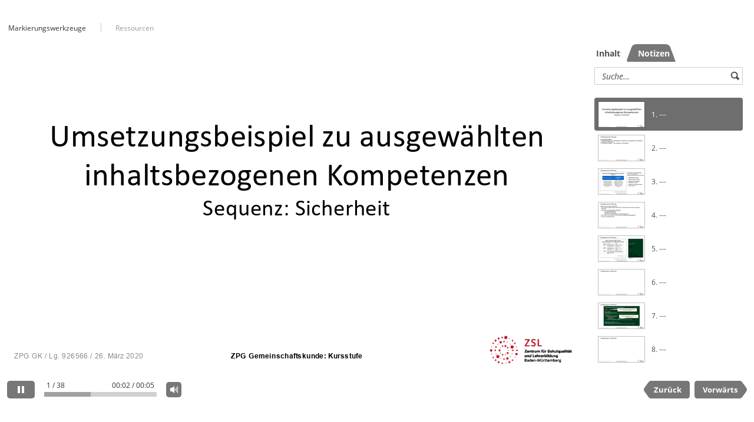

--- FILE ---
content_type: text/html
request_url: https://www.lehrerfortbildung-bw.de/u_gewi/gk/gym/bp2016/fb6/4_ub/2_praes/praes/
body_size: 14899
content:
<!DOCTYPE html>
<!-- Created with iSpring --><!-- 1095 550 --><!--version 8.7.0.19095 --><!--type html --><!--mainFolder ./ -->
<html style=background-color:#ffffff;>
<head>
    <meta http-equiv="Content-Type" content="text/html;charset=utf-8"/><meta name="viewport" content="width=device-width,initial-scale=1,maximum-scale=1"/><meta name="format-detection" content="telephone=no"/><meta name="apple-mobile-web-app-capable" content="yes"/><meta name="apple-mobile-web-app-status-bar-style" content="black"/><meta http-equiv="X-UA-Compatible" content="IE=edge"/><meta name="msapplication-tap-highlight" content="no"/><title>4.2._praesentation_zur_sequenz</title><link rel="apple-touch-icon-precomposed" href="data/apple-touch-icon.png"/><link rel="shortcut icon" type="image/ico" href="data/favicon.ico"/><style>body {background-color:#ffffff;}#spr0_20f38 {display:none;}</style>
    
    
    <style>
		#playerView {
			position:relative;
			-webkit-tap-highlight-color:rgba(0,0,0,0);
			-webkit-user-select:none;
			-moz-user-select:none;
			-webkit-touch-callout:none;
			-webkit-user-drag:none;
		}
		#playerView * {
			position:absolute;
		}
		#preloader {
			width: 50px;
			height: 50px;
			position: absolute;
			top: 0;
			left: 0;
			bottom: 0;
			right: 0;
			margin: auto;
			border-radius: 10px;
			background-color: rgba(0, 0, 0, 0.5);
		}
		
		#preloader::after {
			content: '';
			position: absolute;
			background: url([data-uri]);
			background-size: cover;
			top: 0;
			left: 0;
			bottom: 0;
			right: 0;
			animation: preloader_spin 1s infinite linear;
			-webkit-animation: preloader_spin 1s infinite linear;
		}
		
		@keyframes preloader_spin { 0% {transform: rotate(0deg);} 100% {transform: rotate(360deg);} }
		@-webkit-keyframes preloader_spin { 0% {-webkit-transform: rotate(0deg);} 100% {-webkit-transform: rotate(360deg);}}
    </style>
</head>
<body>
	<div id="preloader"></div>
	<script src="data/player.js?A80C0A85"></script>
    <div id="content"></div>
    <div id="spr0_20f38"></div>
    <script>
		if (!ispring.compatibility.performRedirectIfNeeded("data/html5-unsupported.html"))
		{
			(function(startup){
				function start(savedPresentationState)
				{
					var presInfo = "eNrdXd1y20ayfpUpntoq+5RE80+/m7MpSqJklmVKK9LWJmFKBRJDEiEIcGcGUiyXq/IO53br7I1rH8FXvtOb5ElOd88ABEiQEhHJhhPFEon5n+nu6e75pvG+4BT2C+9rW+XjRnn7eHO3tHO4WTvcqW/ube02Nktbe8f1xm79sHzY+FDYKCjIXCtWildTYXHJPWUpx/eubgNxJfk/A+7dQqabwv7OXnWjMCrs12rbG4U+FOr7gren4qpcre1u7UGm6XVhv1IqQ7YAe+DIvu9dX+0Wd4qlq/JeaW/rr38/LL/dgZy8sP++4OGvMf6Cr0oEfKNgFfZ/[base64]/AUXrj//tE/r2cE6nShNjSa9cnHqDQ0z72perkJrdqyPpY1Zl3+Fwj+en7CTV6z7gp0Oi2yvsr21vY3fKttF9vruo7hllVKl1BVdj3LyCXc82R9ZAyXHgWfzffYqEFKqYMAx05uJ5Oo28Iayxx05dbjLbgNmBXLIb+4+jlzFPeZ4I8tVkOHWH3IPHrzyJ1MOKbfwua0l0j5rO/0RFyPuKC1OYL5gwkvFUqlMQ6gV9/b2Pvy8gVNAy/DTz2ap9OTCoLe0vNGr6NAnmGPKL0fWlEvzqK0Lv9V/3pk/Y/13oP/c+Drz3KqhrLuOr3x8pSqp61dZvn6V9dfviAvWVpal2Aj+2Q5n9WAwtHp8gwWeZNe+YB0uhC8cOQkkLgas3t1nBXON6zVSair3uy+6L25uboq+61xzARn86aDY9yfdF85k2H1hif4IEsIPV1PfvRpbAspwV0HPZ/V3X4ztm+Iv0yH7iTu4uOyAWwJIQQFJ/BxR0ePQG0wUMvIx9JqzseV5DFYB/kF/PNjiYCSsAYWVw4cMvtxwKK7YDRc294qs6bFLx7V7lo0zpzgDemMSavLgg2JDfgsjUEVopAWNfDdlUr1z+f90CwPfU5vSueWwFU5//Wvfd32x/18l+u+v3cLfnrY/33VfTP+WZ47YXZRj1VQ+qC7ng+r6fFAH4rb5hAHVbAIHKGENu2KTLcojzgZ3n8W8EErIoAWJ1RkBHXoD7tqwlMyZsFOoDElabgKX2ezAko4cWP0RNhl4sOBA9+Luc38scfGcIWRlP/3+239+hj5K6NTQgrJs4ij2EhoV2AVH3X1USPcvHaxgKLBiaI+du5YH5Z+GeS6wkzAJwRCGPGC3N9xh5+LuY6QmwuhhLpBesc8krt9yYQEZw/QF+KQLPz86kJtTTiBm9guHelwUAAuV3QRI7jiHwCdDZAGQ+X3BuSdHvpJRFfPlrpFNAuXifK7Pk48wTGK876bdF39bo90vOy+5lw17i7KhliobastlQ2192XAJUtS1JEwbCVTcJJ9ZPQkyYgzc/Zw5vVeY5GvWFTiV3NtgXWFDIRDgIDPauGm6XDgeTjqyZvgEuE1I7kJ1EjjYsx0gMdrxuPd9V4z9IXC2c82gKefa4SIU+JCG/Ri6HPUc9gr3CL1xsx4PK2Dju0/Y4Fzmc+H3XD6xHeBqKYEOUKSNRCL/owqLe8RSAyv8DNMk9kn+HtAs2c5gsHnZPD06qB9tvnpz8eMG01vjjpE9wGBDDqQOYlYYGYkV172BDzMkiOuY5bFZdRzGeIuTCAlvorWi5Xjle2PBlQMLLMKaTBflADYDKIHi9gAYZUwyACe0HZm/a8qT3HQ97yy/[base64]/[base64]/wQ1ZGwPkLdIdYeUiw21U+q4bazPNlxc58qDX6/NjlgnMZAMvzHi8lodUNbCs7bJF269Zpe/kFJTrsNRCi9AAZvhbpu5mXP115dIfo5V1p3DWLkvOneK/qk2b931BDoV95EPhwhAxbxZSTMx9noVkdVFI7qYKyd3lQnI350LySO+sU8H7ox7svzMisonEbDRUoHZ4cPcvoEGXD7XpOiJlhhxOMz1eibuPwzmXUwb/+BfoVO6Jr7bq2GgvlQz3lpPhXs7JUKu15OFkzuyYI3mwQWpqzDOis6O/Ljor2WBgzpNjNDoblD0+FKBIo9U91catpc0y9OA5HmpuSFYnfACilIUkAiJW2Ea0w8jYaw6JVrxirZrG08DmU8JHt0CPYz1GFBfZfM9twcHaN7Zy5KLDkwBoEE+FSOm1hAU99HtsAnXrqcASTXQhTULvLkrdI9iavbE1dUAlhs2PvBoCdyBrMMAZv/YT/fa0IY9Cm8OkHtE+YjuCjxWexsEQwHwnB0h0Yrjc4Pd0j2dDx8RjwR2ae1gYNyBfiQw9C6AsjDlVox2umc/P7qGWDGbAN0lbf2ycOaLEdQfytek291vIVgpepJQOGCmtQIyUcr53vIXlm7lBX4FKPrYUUJ12nhIZXHL8gOt9e2MUB3x8jt4EraSGbvYYMbho0Cg89EEf8SA6c4t8DVorzyC/vnaPc0+5aUinJVCnVVincs4pF0TxbGlwT8AtAfReWHZyYnJ4PCcx41IK63wLz+8+uspzCLnzxpPJvDMCCTcf2PFf4v7Bbu4+0wYKAp6kvKVJDEw7kHOsQZRDbsoBd6C8tmpBst9y2AaQInEHw9ORX6zoWIThcRfX+wdsXlPYqENNveEp/ODYWlUnv8HL8OgcM4O+Dt25wPnRz2A8PX6Dh2gZeOzrzO26e9i3txK5lx07KbIjHWZXXoGzK1dy793UTudrH3QzUHo1KGWB5oGMWr5CBTZ0WRHyiLRWOXahV9jA77/934wPfv/tXxFBI2GNuDAUKcnDw4nioeKXViANIiGLczFP/c89Vadg5srpoLnyCtRcuZp3d5SDZz50OBzIGy5Q/mi7v7wJGtNn9D1Cq1rEET2gfTHBBDq/Q2MQzCMx8l1s4o1QIDEl0hP58aGerc320nqg20BXytQEPYiAqRl8WGkjyWCrPcK4M7SabZZyz0V7q5xq5XSgWXkF0qxc+xP41dgzVGYSpaMMaKCr58CBMQBKCCEj4/hHWH516yQcAUgkSQpkI66lPEFpI0Dzs8YQLHaCpyC0lZSqU9gJXPr6/GkcQw8Y7roM8zUmJ++8tpMC6yqn47rKK4Bd5a2cc1hbYRHP6rmgSux3vcjj9N/a59QTGqcJzz1nKrlLsIITEUynsEEYjRwUEeCxBjmY0NzYZ0f6HBM1erLZCSWuNRpQjEAb9+4+KYIJo5PwTNhk1ch3UvEJ1hTJZLIWwPChFI0nRxCMRk3wX9XE0K5kz44sS/LnG0Ci3t1Hgrg5oHZdg50AKhPRH8cHE+6hk9Byi1kOlZPztS6nZZ7ddRt6rLVYv90vsnK5lx4pELRyOgatvAKEVs6AQqvDhI59TxJyDPGTxPKohJEQiKM1VTrKcoZPS/60aJcBagyRaq4xzjEJEaIkctDUR7v/CQBo66LM7odQNsizTjaYcVq8gqnTwGPu6Xs0+DTcIYcRbAtE5XGYqmUCc60hOWnCzDg1NjA4puO8gKkIpTZhpxxDyVs86Y3gWMAPK5KIewZc4R5vi6A/ppMJkBDCcuGTsScR/rMJjcGq3PhCWYjb5vqEmVgewTegG59waU2AFuA3MNTICpHdBi2jtQ99bhKzQvGaAD1zuLlZRAr0PFaWeRZkauKccyk5e6ahbzQtjurBdA+NMygSec/pa0SJXpwUYQU+CcJrIKVJhUeRR9ZtgBhc7s16BPMz5D1haQh0XJ8xTZHUNUIXRay+BIg2Bz6Jk28GX90foKJ15WsWmlu3jaVk+GgVPZSe129wOfVngkp98+yy9qHkEzNX7jfuykoTOx1kWl6BMi1/fZjp42+bD4S7EDZjgeTxbNsx91Rm2qKcjixEZSpLAbUNSMnWmp8IjwT0yeLssgfTdxV0FSRS0CE7OzaMQ6is4RPjNNaTK3mal9yzZAqOsZwOZCyvQDKWd/8Evq4NWmq662vuzY1gE/JiyQTldcDE6uGGgnejbjgBEPE4rQi2IB4nYKHo9j0IaoGAXAJC44bTcwkvpBk4BfJzzw0q2tKwspgNF1Ed3SgD+oZWwDYFwg43VqWHgzVNTLbkXhMitJ+Ij7/ozGaTGflbityLjlqK6EgHn5ZXoE/Le/kHYoTryLSTmM7N6aA9XHoEtNHtXKBUQUid8PIRAgRxw1Cp2EBZZM+uh25Rh4C4ceiSudmn3voCDBBOTuGYluuxjsMH/[base64]/8p8LRKOjytsgKeVqnmfj/ywIjcjwGvJJtFqAC7z/EcXZTC+GkE1UYCMSVZJ5btGLIMwoxZdoan7E/uqS4lWFglHcRVWQHiqnx9EJdRSF9yce2DIOmZqCArAoZ0hbmWxLX9pQ9ptBTCdU05hk7iaNFSQyB4VGqzKxIFZ6axJgpNE/vhdSgrHtpGGl1a7lOkBNBW2NQFjYKCqlCgpLiUxJMVfYWdQmCaey2OcsZazGKYtYlWJ+x4MR1ukUImhUEaoot1wtwEtijoItMzJhEwBfVOCDIVXuqSUFrVx4qwEUDzP8aPptBhc+gLEM4JpSSTJb7OvGXyaD39RK+rzf2RZVm7rXUXMe/[base64]/[base64]/fH2p8Yo6aGQLOJTrBciY5GegnAFGPIIY14dMigA/bM3h6RwWv09N3MuonGxpV7RkjBRlTSsRGVFdiIyjcamguDnv4IGhXFRiWqSaD6WBMoaoheRdvCMAuQPYTcUBgGfO2PRWeyPY5LTr6Kx4MmPUnvck+RKSiGajqKoboCxVAtfRMxC+1Qk5XaBZp6PIkbPIpM6zlu82+jd3fABg9/tTWuul7vOUMlloxYinMFGegQtcehA688C6+TsZNA4WFozFFGoTMu/ZGLAhGjTuFhpYK6QwUb7w+QlS0xMM8zZ3IPxoa1rf4ouqi1z+4+jX3Pn2BVG+yCa7xrLD2GS3tOWwOiG2LHVhjKOPHCkIZLYZVNUFckdBm9MCB5NMUaPfRJ3wb6pEtl9H6suViZNo6Vq7uuNfOnoIVs++8TE0/u5WcKqqaajqqprkDVVL+BsFOzNaWDgBvz0oIZi5r1HXL0EoCiKGMXUHHHjMNZKTqQuXFE3srOiJMfACVSHV3ytkHlG73RvEoJUfV6r3XvPkLnNZtp+tNKJ72OS2FtXPsrsF3h/GqAiAZ16C2DHTKuD/NJb0bqjtDFpPAmj0VRw7Wyxav9YhOaia1zsgLr36R64HrlXqykgIOq6eCg6gpwULXy57h/YelXFgYaOxMyChDSENnCINxExDmJqM3aWTyGPjnX8auP0fs8EO05892QJ/Xu82AssBEnfpX0iHtjGGngZtFpvsBIs/hgH3lecs9Xae+RXPIiyVVvkqz+OWJjG/ipQlFpooWiRkzCXM5WGikuGXMNHuomDJa/A0IXj/nMxRtQ8HJ19e/pRpl7gk/BO1XT8U7VFXinat6DVtUj33vklcfQuFolwdAAA9cZqwmdRm/[base64]/5zuJmh3AJnz2mIxrw4xjY4t8mIOUTKzw5FFL06GgsoZW+xZHO+5wUiKY7wWPxB9yF4sFnVQltjLr80GYdSz7Mj4ZbOZ2UGan+nPYiJ+icXKvUBJwflU03E+1RU4n2oGnM8DIQffROi3+Zf8huEIjdGHPs34TcW0N7A4UVTucwrSgu+Mw2PXCb2/4phze/PA0gAE2LEQmcoMwPyYj1z9njk8f4C/[base64]/HvlDD0B5vOORwjmIfcdgmbYzPSmiCzgjBTCgCwIwNl4plCVP0kHpzTwIpIIVaOkihtgKkUMsAUmhKhJpFLy7biD7R+zfdlQH60E7C+HqT8PpkGNcXhbxlAvvihXFhTKxfLB1DKuZaQWAbek8dPuSxqKD0Dg83ZuvFAvQmmgSKvA2kojv8Rbw5PwsQrw8oe1zoW9X6/Y7JYIBQQGGm1Ejy3zNMNl2PhhaOS583JGIYmj7aEegyGlmRUI1xlJEJU9jV4U/jUZC1BRu6pimAKsUEoI6CytyTavb6Sp3r+1hHkfA17GAABi00ceHD3kmxhGa2MKIfYk5rb591aB++JSsZNnmoW0DnuoJhxGvU8z1J8ZqfmchGYTgDOvmCRRhY+vbd82iUptOWxKv4pMTrfT9+FcdctbOjizzxkbyNuosjJ++beTse3o24+9Qf8+VhLqM38SF2/AlcOsezMJN1T2HMbsS564iV8Y3RHIcbach+/+1/Yaodl5XzLI5SsB21dGxHbQW2o5YB2/Hs0uHPWUu/mfie+KD2YhhiiWiDnq/4TOYcIPtvJPxAQkdKvQ7DdkBBwhrPhxQF3kVnMxLyJSrNlg6qMDs0wvhYs5YaQKFW4BHVDbHHUGtXvCLfMcgoUH9vdRj1kEMkwii6ok0vuwhEPDBF9HYRPE6inc0feYtRl4mUTAhILejCK+H6CjlQ/rF+/ZGZHt3nGeKokYxBOWtXcNeaCTok60iqxd9JthHKOaLum/A1aBjhhG7KhkxAovmSMCHAmfiIDGLPx6tP+F7N2C5xBN3XN+HNFSh6X6aHwaCFLgGVyynWrYNa4FcMnHbtYygKsFJdZvXA3PCGzjA/vJ8nhjcP3pNudn6MCAlgxsIZguvbWi0PIN0w88BTpeKNPxjA49gTpQYFqKhe2C8XS9u7u7UdmNcK9PYIB1jZA812d0d3fi6DncwwhK8og0xnevf2przQm/Lj9maj0NNSKdYt595uVRa6VXnsbjkL3erd36/qQr+qTzRdCx2Etmqmf3UULAt9qy30rRbrW6m4V9qq7FRr1Z2oa+XyXrlWoq5Y8zns+RxD4rVqZadc28UssX5trezX1kK/tp6yXwsEBw1umw4egsbYE85CF7cXurid7OJWJapdd3F7d2urFq1rqTjrWtilSqW0U6qWK/GJ2jH9uIQdzYZ/iwS2s9CTnURPdvd29ypbO7vlGYGVS3vVqB+JdDuRHpcNUO/uykXbXejH7tMuWkjt0MAY5XEff53jLx5TcvQHEOoF0pk6zoS7oBRop6pe9Fk2HGjvXRsz4kT7kdt1GuYQ4QcZpV2Hj25iypRJuzWfdCPvC71AKd8r9n1U6lXRQ/0Ap/S/juk/aHMuhw+KUlo6qPw8VnyH/ptLDstu7eAP6o/+ZGp57079oV/[base64]/wwnaf0D1TRe5SaPxUmlhhz0fF9FznGUgpUMbwqJ5Hx3YWiH8jMAT49uDo8e31eb/1wdXp2cnZ10DxBaasJlCGFPgOJ+Wt5axvjms7nbr+un57O5WdUYKsU5W91Ls5Or6BQ4/Sq1fgHGEkF0NTxnQtKpuU5e9M5bbYauJubTymZzi8abwlhJ9CKMTneXFw0Wp2r9mnzqHHVbF+1zjrU39NGpwGirvCDH4CxfM2Z8hlo9TdMgSGCwWLwNfUobDABOd7xAq7rPDp7XW+2ri4a7c5F87DTPEPfXNsX4t0GlbYCNfLxpRFocksLDHmbqsab3ZiOHAQtaHwN/K9GGJbVn1gOgfeohcvW6Vn96Kp+fn71utFu109w7J2oi1AgUcuNo0aQZnMfDA//xkPKZQPBwZo4azNrOgW7ROd02lO0wBA28c40dlG/bLZOrjpnZ6ftq0brKHyCc4kuI3qlJSc/[base64]/62eVJH6kW2CIk54om+hbTpvmNWvw/iDufo2vEDCU+wu0DSxB2ymFZbu/H3N7AEzfrpMg7ThdGnh9+G5EIjfJmpD3j5sHGEK/z3N80fr47rzdPG0RUsObDGVUdLDKx4Yr1Dnxuz7GvL66NXs2/h7L2DNNuxKQ3XjJr5Z+DcMksZvv6LkQmto8Y//pLebEJYpLUeoBdCwc43Vfe1gMM3vVzeGFLb8pYeMpBVzbQPG636RfPskaZTOpPANQjGh01q1IG1J/beth407jWmOFuDbS14DprInQeOP5/QgJ0DeaIBwt6dT2y2jrHYuZZGdMI7WKihdRbma/lsdda30NlkhW9RvMxnu2wctJsdFEWXvIeKm85ANKkHvGSuUGV1ueIzkuzxgQ/7psuta73ZgZSkqTMzFNsyE6Kp0+ycYgdaUG5o9inYHhDuCWpkWPTN60bYbS1pkv269APXJkp1nTFJGxh3MOGLe+5A+BN6ilEPzNpqofb9/Y2Zrl7ous8Xto6I2B4+dzFau28G2436Bewih/XWIe0wh0h/biINKAT7f9ppR/sQkMrEUhRXe0Dqbjy/Vp6OGsd1KBN2tI0u2N9/+08i53y1+jEzj/dT8uJ2B0zXmJX5qeUrLn/WeTv1g7lkSHVuQ40Ak42+F2XQd4dMehMW6XHUMEuLmYmP+nExrB6W2kxPvdOpH758DdTQ1otvkMeLOV/XL14BV5FiAllfgw5unMw3XIxveTDki4VoEvTwuVxMjqm/eBXXS6nhQWIEO9Vpnl/Vj45IWUcCAs1wrGWZDfqRMUOZC1p7sszhy3oL2HW+GLfx7kZauYtGI1LQUZnVGuWptqki0iIhFXIJkK7+HiPc61BmndZ/gNGBXoaMCfOlxchM04sKraXrpdea1P+imldqgOk1zRSr0G6IuOfxLIZ7myZO+aMNz/HIhw//D/9Ic4E=";
					PresentationPlayer.start(presInfo, "content", "playerView", onPlayerInit, savedPresentationState);
					function onPlayerInit(player)
					{
						(player);
						
						var preloader = document.getElementById("preloader");
						preloader.parentNode.removeChild(preloader);
					}
				}
		
				if (startup)
					startup(start);
				else
					start();
			})();
		};
    </script>
</body>
</html>




--- FILE ---
content_type: text/css
request_url: https://www.lehrerfortbildung-bw.de/u_gewi/gk/gym/bp2016/fb6/4_ub/2_praes/praes/data/slide1.css?
body_size: 258
content:
#spr1_20f86,#spr2_20f86 {clip:rect(0px,793px,446px,0px);}#svg3_20f86 {-webkit-transform-origin:0.991px 0.496px; -moz-transform-origin:0.991px 0.496px; -o-transform-origin:0.991px 0.496px; -ms-transform-origin:0.991px 0.496px; transform-origin:0.991px 0.496px;}#txt0_20f86 {font-family:fnt4; font-size:9.989px; letter-spacing:-0.01px; line-height:11px; color:#8b8b8b;}#txt1_20f86 {font-family:fnt5; font-size:9.989px; letter-spacing:-0.01px; line-height:11px; font-weight:bold; color:#000000;}#txt2_20f86,#txt3_20f86 {font-family:fnt6; font-size:44.95px; letter-spacing:-0.01px; line-height:65px; color:#000000;}#txt4_20f86 {font-family:fnt6; font-size:31.964px; letter-spacing:-0.01px; line-height:46px; color:#000000;}

--- FILE ---
content_type: text/css
request_url: https://www.lehrerfortbildung-bw.de/u_gewi/gk/gym/bp2016/fb6/4_ub/2_praes/praes/data/slide2.css?
body_size: 250
content:
#spr1_2110d,#spr2_2110d {clip:rect(0px,793px,446px,0px);}#svg3_2110d {-webkit-transform-origin:0.991px 0.496px; -moz-transform-origin:0.991px 0.496px; -o-transform-origin:0.991px 0.496px; -ms-transform-origin:0.991px 0.496px; transform-origin:0.991px 0.496px;}#txt0_2110d {font-family:fnt5; font-size:17.98px; letter-spacing:-0.01px; line-height:21px; font-weight:bold; color:#000000;}#txt1_2110d {font-family:fnt4; font-size:8.99px; letter-spacing:-0.01px; line-height:10px; color:#000000;}#txt2_2110d {font-family:fnt4; font-size:9.989px; letter-spacing:-0.01px; line-height:11px; color:#8b8b8b;}#txt3_2110d {font-family:fnt5; font-size:9.989px; letter-spacing:-0.01px; line-height:11px; font-weight:bold; color:#000000;}

--- FILE ---
content_type: text/css
request_url: https://www.lehrerfortbildung-bw.de/u_gewi/gk/gym/bp2016/fb6/4_ub/2_praes/praes/data/slide3.css?
body_size: 214
content:
#spr1_21207,#spr2_21207 {clip:rect(0px,793px,446px,0px);}#txt0_21207 {font-family:fnt5; font-size:17.98px; letter-spacing:-0.01px; line-height:21px; font-weight:bold; color:#000000;}#txt1_21207,#txt2_21207,#txt3_21207 {font-family:fnt4; font-size:17.98px; letter-spacing:-0.01px; line-height:21px; color:#000000;}#txt4_21207 {font-family:fnt4; font-size:24.972px; letter-spacing:-0.01px; line-height:29px; color:#000000;}#txt5_21207 {font-family:fnt4; font-size:9.989px; letter-spacing:-0.01px; line-height:11px; color:#8b8b8b;}#txt6_21207 {font-family:fnt5; font-size:9.989px; letter-spacing:-0.01px; line-height:11px; font-weight:bold; color:#000000;}

--- FILE ---
content_type: text/css
request_url: https://www.lehrerfortbildung-bw.de/u_gewi/gk/gym/bp2016/fb6/4_ub/2_praes/praes/data/slide4.css?
body_size: 302
content:
#spr1_2135f,#spr2_2135f {clip:rect(0px,793px,446px,0px);}#svg3_2135f {-webkit-transform-origin:0.991px 0.496px; -moz-transform-origin:0.991px 0.496px; -o-transform-origin:0.991px 0.496px; -ms-transform-origin:0.991px 0.496px; transform-origin:0.991px 0.496px;}#txt0_2135f,#txt1_2135f,#txt2_2135f,#txt4_2135f,#txt6_2135f,#txt8_2135f,#txt9_2135f,#txt11_2135f,#txt12_2135f {font-family:fnt4; font-size:17.98px; letter-spacing:-0.01px; line-height:21px; color:#000000;}#txt3_2135f,#txt5_2135f,#txt7_2135f,#txt10_2135f {font-family:fnt7; font-size:8.091px; letter-spacing:-0.01px; line-height:9px; color:#000000;}#txt13_2135f {font-family:fnt4; font-size:9.989px; letter-spacing:-0.01px; line-height:11px; color:#8b8b8b;}#txt14_2135f {font-family:fnt5; font-size:9.989px; letter-spacing:-0.01px; line-height:11px; font-weight:bold; color:#000000;}#txt15_2135f {font-family:fnt4; font-size:24.972px; letter-spacing:-0.01px; line-height:29px; color:#000000;}#txt16_2135f {font-family:fnt4; font-size:8.99px; letter-spacing:-0.01px; line-height:10px; color:#000000;}

--- FILE ---
content_type: text/css
request_url: https://www.lehrerfortbildung-bw.de/u_gewi/gk/gym/bp2016/fb6/4_ub/2_praes/praes/data/slide5.css?
body_size: 309
content:
#spr1_21505,#spr2_21505 {clip:rect(0px,793px,446px,0px);}#svg3_21505 {-webkit-transform-origin:0.991px 0.496px; -moz-transform-origin:0.991px 0.496px; -o-transform-origin:0.991px 0.496px; -ms-transform-origin:0.991px 0.496px; transform-origin:0.991px 0.496px;}#txt0_21505 {font-family:fnt8; font-size:17.98px; letter-spacing:-0.01px; line-height:21px; font-style:italic; color:#000000;}#txt1_21505,#txt4_21505,#txt9_21505,#txt11_21505 {font-family:fnt7; font-size:8.091px; letter-spacing:-0.01px; line-height:9px; color:#000000;}#txt2_21505,#txt3_21505,#txt5_21505,#txt6_21505,#txt7_21505,#txt8_21505,#txt10_21505,#txt12_21505 {font-family:fnt4; font-size:17.98px; letter-spacing:-0.01px; line-height:21px; color:#000000;}#txt13_21505 {font-family:fnt4; font-size:9.989px; letter-spacing:-0.01px; line-height:11px; color:#8b8b8b;}#txt14_21505 {font-family:fnt5; font-size:9.989px; letter-spacing:-0.01px; line-height:11px; font-weight:bold; color:#000000;}#txt15_21505 {font-family:fnt4; font-size:24.972px; letter-spacing:-0.01px; line-height:29px; color:#000000;}

--- FILE ---
content_type: text/javascript
request_url: https://www.lehrerfortbildung-bw.de/u_gewi/gk/gym/bp2016/fb6/4_ub/2_praes/praes/data/slide5.js
body_size: 1179
content:
(function(){var loadHandler=window['sl_{451FE16F-807C-4C7A-958E-059FAE8AC1CE}'];loadHandler&&loadHandler(4, '<div id="spr0_21505"><div id="spr1_21505" class="kern slide"><img id="img1_21505" src="data/img1.png" width="793px" height="446px" alt="" style="left:0px;top:0px;"/></div><div id="spr2_21505" class="kern slide"><div id="svg3_21505" style="left:16.001px;top:7.503px;"><svg width="761" height="2" viewBox="-0.991 -0.496 761 2"><g fill="#ffffff" stroke="none"><path stroke="#ffffff" stroke-width="0.991" stroke-linecap="butt" transform="translate(-16.991821,-7.998863)" d="M16.992,8.494 H775.959"/></g></svg></div><div id="spr3_21505" style="left:19.824px;top:47.286px;"><div style="width:0px;"><span id="txt0_21505" data-width="295.464569" style="left:7.08px;top:4.452px;">Fragen zum Unterrichten der Einheit</span></div><div style="width:0px;"><span id="txt1_21505" class="nokern relpos" style="left:7.072px;top:35.325px;"></span><span id="txt2_21505" class="relpos" data-width="669.753967" style="left:18.022px;top:26.028px;">Ist es möglich, möglichst alle Schülerinnen und Schüler auf ihrem Niveau kognitiv zu</span></div><div style="width:0px;"><span id="txt3_21505" data-width="86.849495" style="left:24.064px;top:47.865px;">aktivieren?</span></div><div style="width:0px;"><span id="txt4_21505" class="nokern relpos" style="left:7.072px;top:84.47px;"></span><span id="txt5_21505" class="relpos" data-width="339.360138" style="left:18.022px;top:75.172px;">Erleichtern die bereit gestellten Materialien</span></div><div style="width:0px;"><span id="txt6_21505" data-width="205.649292" style="left:79.012px;top:96.748px;">die selbstständige Arbeit?</span></div><div style="width:0px;"><span id="txt7_21505" data-width="203.638855" style="left:79.012px;top:118.324px;">die kognitive Aktivierung?</span></div><div style="width:0px;"><span id="txt8_21505" data-width="419.292511" style="left:79.012px;top:139.9px;">das Führen einer gemeinsamen Problemdiskussion?</span></div><div style="width:0px;"><span id="txt9_21505" class="nokern relpos" style="left:7.072px;top:171.035px;"></span><span id="txt10_21505" class="relpos" data-width="593.987488" style="left:18.022px;top:161.738px;">(Wie) Nutzen die Schülerinnen und Schüler die Differenzierungsangebote?</span></div><div style="width:0px;"><span id="txt11_21505" class="nokern relpos" style="left:7.072px;top:198.342px;"></span><span id="txt12_21505" class="relpos" data-width="234.584381" style="left:18.022px;top:189.045px;">Wie war der Arbeitsaufwand?</span></div></div><div id="spr4_21505" style="left:655.232px;top:392.244px;"><img id="img0_21505" src="data/img0.png" width="131.96" height="58.236" alt="" style="left:0.056px;top:-0.068px;"/></div><div id="spr5_21505" style="left:2.832px;top:415.292px;"><div style="width:0px;"><span id="txt13_21505" class="nokern" data-width="167.899445" style="left:7.08px;top:8.841px;">ZPG GK / Lg. 926566 / 26. März 2020</span></div></div><div id="spr6_21505" style="left:294.525px;top:415.292px;"><div style="width:0px;"><span id="txt14_21505" class="nokern" data-width="176.742554" style="left:13.824px;top:8.841px;">ZPG Gemeinschaftskunde: Kursstufe</span></div></div><div id="spr7_21505" style="left:22.656px;top:4.021px;"><div style="width:0px;"><span id="txt15_21505" data-width="271.875061" style="left:7.08px;top:4.807px;">Hintergrund der Planung</span></div></div></div></div>');})();

--- FILE ---
content_type: text/javascript
request_url: https://www.lehrerfortbildung-bw.de/u_gewi/gk/gym/bp2016/fb6/4_ub/2_praes/praes/data/slide1.js
body_size: 764
content:
(function(){var loadHandler=window['sl_{451FE16F-807C-4C7A-958E-059FAE8AC1CE}'];loadHandler&&loadHandler(0, '<div id="spr0_20f86"><div id="spr1_20f86" class="kern slide"><img id="img1_20f86" src="data/img1.png" width="793px" height="446px" alt="" style="left:0px;top:0px;"/></div><div id="spr2_20f86" class="kern slide"><div id="svg3_20f86" style="left:16.001px;top:15.998px;"><svg width="761" height="2" viewBox="-0.991 -0.496 761 2"><g fill="#ffffff" stroke="none"><path stroke="#ffffff" stroke-width="0.991" stroke-linecap="butt" transform="translate(-16.991821,-16.493279)" d="M16.992,16.989 H775.959"/></g></svg></div><div id="spr3_20f86" style="left:655.232px;top:392.244px;"><img id="img0_20f86" src="data/img0.png" width="131.96" height="58.236" alt="" style="left:0.056px;top:-0.068px;"/></div><div id="spr4_20f86" style="left:2.832px;top:415.292px;"><div style="width:0px;"><span id="txt0_20f86" class="nokern" data-width="167.899445" style="left:7.08px;top:8.841px;">ZPG GK / Lg. 926566 / 26. März 2020</span></div></div><div id="spr5_20f86" style="left:294.525px;top:415.292px;"><div style="width:0px;"><span id="txt1_20f86" class="nokern" data-width="176.742554" style="left:13.824px;top:8.841px;">ZPG Gemeinschaftskunde: Kursstufe</span></div></div><div id="spr6_20f86" style="left:14.585px;top:95.534px;"><div style="width:0px;"><span id="txt2_20f86" data-width="680.213501" style="left:43.858px;top:-2.609px;">Umsetzungsbeispiel zu ausgewählten</span></div><div style="width:0px;"><span id="txt3_20f86" data-width="586.204102" style="left:91.887px;top:51.33px;">inhaltsbezogenen Kompetenzen</span></div><div style="width:0px;"><span id="txt4_20f86" data-width="255.221359" style="left:255.013px;top:106.912px;">Sequenz: Sicherheit</span></div></div></div></div>');})();

--- FILE ---
content_type: text/javascript
request_url: https://www.lehrerfortbildung-bw.de/u_gewi/gk/gym/bp2016/fb6/4_ub/2_praes/praes/data/slide2.js
body_size: 798
content:
(function(){var loadHandler=window['sl_{451FE16F-807C-4C7A-958E-059FAE8AC1CE}'];loadHandler&&loadHandler(1, '<div id="spr0_2110d"><div id="spr1_2110d" class="kern slide"><img id="img1_2110d" src="data/img1.png" width="793px" height="446px" alt="" style="left:0px;top:0px;"/></div><div id="spr2_2110d" class="kern slide"><div id="svg3_2110d" style="left:16.001px;top:15.998px;"><svg width="761" height="2" viewBox="-0.991 -0.496 761 2"><g fill="#ffffff" stroke="none"><path stroke="#ffffff" stroke-width="0.991" stroke-linecap="butt" transform="translate(-16.991821,-16.493279)" d="M16.992,16.989 H775.959"/></g></svg></div><div id="spr3_2110d" style="left:124.607px;top:376.586px;"><div style="width:0px;"><span id="txt0_2110d" data-width="510.960602" style="left:7.08px;top:4.452px;">Der Staat hat die Aufgabe, uns vor Terrorismus zu schützen</span></div></div><div id="spr4_2110d" style="left:193.876px;top:359.937px;"><div style="width:0px;"><span id="txt1_2110d" class="nokern" data-width="409.218781" style="left:7.08px;top:3.996px;">https://www.oliverschopf.com/img/archive/archiv_pol_kar/welt/terrorismus/kdw.jpg [eigene Bearbeitung]</span></div></div><div id="spr5_2110d" style="left:655.232px;top:392.244px;"><img id="img0_2110d" src="data/img0.png" width="131.96" height="58.236" alt="" style="left:0.056px;top:-0.068px;"/></div><div id="spr6_2110d" style="left:2.832px;top:415.292px;"><div style="width:0px;"><span id="txt2_2110d" class="nokern" data-width="167.899445" style="left:7.08px;top:8.841px;">ZPG GK / Lg. 926566 / 26. März 2020</span></div></div><div id="spr7_2110d" style="left:294.525px;top:415.292px;"><div style="width:0px;"><span id="txt3_2110d" class="nokern" data-width="176.742554" style="left:13.824px;top:8.841px;">ZPG Gemeinschaftskunde: Kursstufe</span></div></div></div></div>');})();

--- FILE ---
content_type: text/javascript
request_url: https://www.lehrerfortbildung-bw.de/u_gewi/gk/gym/bp2016/fb6/4_ub/2_praes/praes/data/slide4.js
body_size: 1203
content:
(function(){var loadHandler=window['sl_{451FE16F-807C-4C7A-958E-059FAE8AC1CE}'];loadHandler&&loadHandler(3, '<div id="spr0_2135f"><div id="spr1_2135f" class="kern slide"><img id="img2_2135f" src="data/img1.png" width="793px" height="446px" alt="" style="left:0px;top:0px;"/></div><div id="spr2_2135f" class="kern slide"><div id="svg3_2135f" style="left:16.001px;top:15.998px;"><svg width="761" height="2" viewBox="-0.991 -0.496 761 2"><g fill="#ffffff" stroke="none"><path stroke="#ffffff" stroke-width="0.991" stroke-linecap="butt" transform="translate(-16.991821,-16.493279)" d="M16.992,16.989 H775.959"/></g></svg></div><div id="spr3_2135f" style="left:487.098px;top:48.758px;"><div style="width:0px;"><span id="txt0_2135f" data-width="245.527237" style="left:7.08px;top:4.452px;">Wie lassen sie die (abstrakten)</span></div><div style="width:0px;"><span id="txt1_2135f" data-width="174.698608" style="left:7.08px;top:26.028px;">ibKen so unterrichten,</span></div><div style="width:0px;"><span id="txt2_2135f" data-width="281.535950" style="left:7.08px;top:47.603px;">dass alle Schülerinnen und Schüler</span></div><div style="width:0px;"><span id="txt3_2135f" class="nokern relpos" style="left:7.072px;top:99.767px;"></span><span id="txt4_2135f" class="relpos" data-width="184.696930" style="left:18.022px;top:90.47px;">selbstständig arbeiten?</span></div><div style="width:0px;"><span id="txt5_2135f" class="nokern relpos" style="left:7.072px;top:132.331px;"></span><span id="txt6_2135f" class="relpos" data-width="201.619629" style="left:18.022px;top:123.033px;">kognitiv aktiviert werden?</span></div><div style="width:0px;"><span id="txt7_2135f" class="nokern relpos" style="left:7.072px;top:165.18px;"></span><span id="txt8_2135f" class="relpos" data-width="193.713181" style="left:18.022px;top:155.882px;">die gleiche Kernaufgabe</span></div><div style="width:0px;"><span id="txt9_2135f" data-width="158.786728" style="left:24.064px;top:177.172px;">bearbeiten können?</span></div><div style="width:0px;"><span id="txt10_2135f" class="nokern relpos" style="left:7.072px;top:219.319px;"></span><span id="txt11_2135f" class="relpos" data-width="241.579010" style="left:18.022px;top:210.021px;">die gleiche Problemdiskussion</span></div><div style="width:0px;"><span id="txt12_2135f" data-width="124.833542" style="left:24.064px;top:231.597px;">führen können?</span></div></div><div id="spr4_2135f" style="left:19.074px;top:46.536px;"><img id="img0_2135f" src="data/img2.png" width="457.214" height="333.308" alt="" style="left:0.072px;top:0.091px;"/></div><div id="spr5_2135f" style="left:655.232px;top:392.244px;"><img id="img1_2135f" src="data/img0.png" width="131.96" height="58.236" alt="" style="left:0.056px;top:-0.068px;"/></div><div id="spr6_2135f" style="left:2.832px;top:415.292px;"><div style="width:0px;"><span id="txt13_2135f" class="nokern" data-width="167.899445" style="left:7.08px;top:8.841px;">ZPG GK / Lg. 926566 / 26. März 2020</span></div></div><div id="spr7_2135f" style="left:294.525px;top:415.292px;"><div style="width:0px;"><span id="txt14_2135f" class="nokern" data-width="176.742554" style="left:13.824px;top:8.841px;">ZPG Gemeinschaftskunde: Kursstufe</span></div></div><div id="spr8_2135f" style="left:22.656px;top:4.021px;"><div style="width:0px;"><span id="txt15_2135f" data-width="271.875061" style="left:7.08px;top:4.807px;">Hintergrund der Planung</span></div></div><div id="spr9_2135f" style="left:209.566px;top:391.508px;"><div style="width:0px;"><span id="txt16_2135f" class="nokern" data-width="204.860062" style="left:62.747px;top:3.996px;">E. Müller: ZPG-Binnendiff-WILDBAD-KURZ, Folie 7</span></div></div></div></div>');})();

--- FILE ---
content_type: text/javascript
request_url: https://www.lehrerfortbildung-bw.de/u_gewi/gk/gym/bp2016/fb6/4_ub/2_praes/praes/data/slide3.js
body_size: 750
content:
(function(){var loadHandler=window['sl_{451FE16F-807C-4C7A-958E-059FAE8AC1CE}'];loadHandler&&loadHandler(2, '<div id="spr0_21207"><div id="spr1_21207" class="kern slide"><img id="img1_21207" src="data/img1.png" width="793px" height="446px" alt="" style="left:0px;top:0px;"/></div><div id="spr2_21207" class="kern slide"><div id="spr3_21207" style="left:22.656px;top:54.421px;"><div style="width:0px;"><span id="txt0_21207" data-width="187.616470" style="left:7.08px;top:4.452px;">Aus dem ZPG-Auftrag</span></div><div style="width:0px;"><span id="txt1_21207" data-width="724.809692" style="left:7.08px;top:26.028px;">- Umsetzungsbeispiele für inhaltsbezogene Kompetenzen zu ausgewählten Themenfeldern</span></div><div style="width:0px;"><span id="txt2_21207" data-width="224.602417" style="left:7.08px;top:47.603px;">im Leistungs- und Basisfach</span></div><div style="width:0px;"><span id="txt3_21207" data-width="484.113739" style="left:7.08px;top:69.179px;">- unter Berücksichtigung […] des Umgangs mit Heterogenität</span></div></div><div id="spr4_21207" style="left:22.656px;top:4.021px;"><div style="width:0px;"><span id="txt4_21207" data-width="271.875061" style="left:7.08px;top:4.807px;">Hintergrund der Planung</span></div></div><div id="spr5_21207" style="left:655.232px;top:392.244px;"><img id="img0_21207" src="data/img0.png" width="131.96" height="58.236" alt="" style="left:0.056px;top:-0.068px;"/></div><div id="spr6_21207" style="left:2.832px;top:415.292px;"><div style="width:0px;"><span id="txt5_21207" class="nokern" data-width="167.899445" style="left:7.08px;top:8.841px;">ZPG GK / Lg. 926566 / 26. März 2020</span></div></div><div id="spr7_21207" style="left:294.525px;top:415.292px;"><div style="width:0px;"><span id="txt6_21207" class="nokern" data-width="176.742554" style="left:13.824px;top:8.841px;">ZPG Gemeinschaftskunde: Kursstufe</span></div></div></div></div>');})();